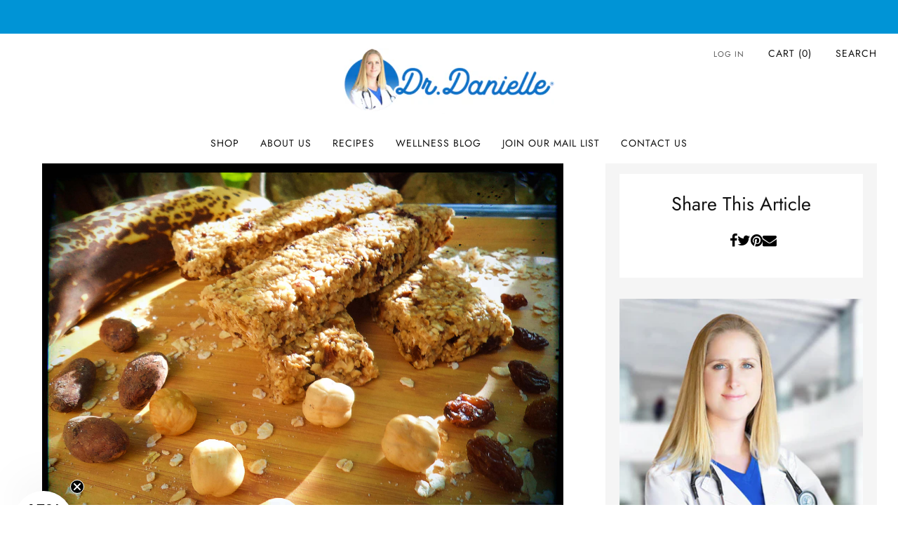

--- FILE ---
content_type: text/javascript
request_url: https://cdn.opinew.com/shop-widgets/static/js/index.8ffabcca.js
body_size: 16441
content:
(()=>{"use strict";var t={34:(t,e,r)=>{var n=r(4901);t.exports=function(t){return"object"==typeof t?null!==t:n(t)}},81:(t,e,r)=>{var n=r(9565),o=r(9306),i=r(8551),a=r(6823),s=r(851),c=TypeError;t.exports=function(t,e){var r=arguments.length<2?s(t):e;if(o(r))return i(n(r,t));throw new c(a(t)+" is not iterable")}},283:(t,e,r)=>{var n=r(9504),o=r(9039),i=r(4901),a=r(9297),s=r(3724),c=r(350).CONFIGURABLE,u=r(3706),p=r(1181),f=p.enforce,l=p.get,d=String,h=Object.defineProperty,v=n("".slice),y=n("".replace),w=n([].join),m=s&&!o(function(){return 8!==h(function(){},"length",{value:8}).length}),g=String(String).split("String"),b=t.exports=function(t,e,r){"Symbol("===v(d(e),0,7)&&(e="["+y(d(e),/^Symbol\(([^)]*)\).*$/,"$1")+"]"),r&&r.getter&&(e="get "+e),r&&r.setter&&(e="set "+e),(!a(t,"name")||c&&t.name!==e)&&(s?h(t,"name",{value:e,configurable:!0}):t.name=e),m&&r&&a(r,"arity")&&t.length!==r.arity&&h(t,"length",{value:r.arity});try{r&&a(r,"constructor")&&r.constructor?s&&h(t,"prototype",{writable:!1}):t.prototype&&(t.prototype=void 0)}catch(o){}var n=f(t);return a(n,"source")||(n.source=w(g,"string"==typeof e?e:"")),t};Function.prototype.toString=b(function(){return i(this)&&l(this).source||u(this)},"toString")},292:(t,e,r)=>{r.r(e),r.d(e,{AVAILABLE_THEMES:()=>p,COLLECTION_SELECTOR:()=>s,DYNAMIC_NODES:()=>c,PRODUCT_ID_SELECTOR:()=>i,STARS_SELECTOR:()=>a,WIDGET_NODES:()=>u,default:()=>o});const n={SERVER_URL:window.OPW_API_ENDPOINT||"https://api.opinew.com",MAX_DISPLAYED_BODY_LENGTH:300,STARS_RANGE:[1,2,3,4,5],EMPTY_STAR:"empty",HALF_STAR:"half",FULL_STAR:"full",WIDGET_THEME_STYLE_CARD:"card",WIDGET_THEME_STYLE_FLAT:"flat",WIDGET_TOP_SECTION_STYLE_DEFAULT:"default",WIDGET_TOP_SECTION_STYLE_CONDENSED:"condensed",WIDGET_TOP_SECTION_STYLE_CLEAN:"clean",WIDGET_TOP_SECTION_STYLE_MINIMAL:"minimal",WIDGET_TOP_SECTION_STYLE_MODERN:"modern",WIDGET_TOP_SECTION_STYLE_CARUSEL:"carousel",WIDGET_TOP_SECTION_STYLE_MSI:"msi",REQUEST_TYPES:{admin:"admin",create:"create",unverified:"unverified",unverifiedCreate:"unverifiedCreate",test:"test",requestLink:"link"}},o=n,i="[data-product-id]",a="opw-dynamic-stars",s="opw-dynamic-stars-collection",c=[[".opinew-product-plugin-dynamic","prod"],[".opinew-review-request-dynamic","request"],[".opinew-badge-plugin-dynamic","badge"],[".opinew-carousel-plugin-dynamic","carousel"],[".opinew-all-reviews-plugin-dynamic","all"]],u=[["opinew_product_plugin_app","prod"],["opinew_review_request_app","request"],["opinew_badge_plugin_app","badge"],["opinew_carousel_plugin_app","carousel"],["opinew_all_reviews_plugin_app","all"],["opinew_product_floating_widget","floating"]],p=[n.WIDGET_TOP_SECTION_STYLE_DEFAULT,n.WIDGET_TOP_SECTION_STYLE_MINIMAL,n.WIDGET_TOP_SECTION_STYLE_MODERN,n.WIDGET_TOP_SECTION_STYLE_CARUSEL,n.WIDGET_TOP_SECTION_STYLE_MSI]},350:(t,e,r)=>{var n=r(3724),o=r(9297),i=Function.prototype,a=n&&Object.getOwnPropertyDescriptor,s=o(i,"name"),c=s&&"something"===function(){}.name,u=s&&(!n||n&&a(i,"name").configurable);t.exports={EXISTS:s,PROPER:c,CONFIGURABLE:u}},397:(t,e,r)=>{var n=r(7751);t.exports=n("document","documentElement")},421:t=>{t.exports={}},507:(t,e,r)=>{var n=r(9565);t.exports=function(t,e,r){var o,i,a=r?t:t.iterator,s=t.next;while(!(o=n(s,a)).done)if(i=e(o.value),void 0!==i)return i}},531:(t,e,r)=>{var n=r(6518),o=r(9565),i=r(9306),a=r(8551),s=r(1767),c=r(8646),u=r(9462),p=r(9539),f=r(6395),l=r(684),d=r(4549),h=!f&&!l("flatMap",function(){}),v=!f&&!h&&d("flatMap",TypeError),y=f||h||v,w=u(function(){var t,e,r=this.iterator,n=this.mapper;while(1){if(e=this.inner)try{if(t=a(o(e.next,e.iterator)),!t.done)return t.value;this.inner=null}catch(i){p(r,"throw",i)}if(t=a(o(this.next,r)),this.done=!!t.done)return;try{this.inner=c(n(t.value,this.counter++),!1)}catch(i){p(r,"throw",i)}}});n({target:"Iterator",proto:!0,real:!0,forced:y},{flatMap:function(t){a(this);try{i(t)}catch(e){p(this,"throw",e)}return v?o(v,this,t):new w(s(this),{mapper:t,inner:null})}})},616:(t,e,r)=>{var n=r(9039);t.exports=!n(function(){var t=function(){}.bind();return"function"!=typeof t||t.hasOwnProperty("prototype")})},626:(t,e,r)=>{r.d(e,{Jt:()=>l,rG:()=>u,oM:()=>h,bE:()=>d,bV:()=>f});r(8111),r(531),r(8237);var n=r(1114),o=r(2254);class i{constructor(){(0,n.A)(this,"requestPromises",{}),(0,n.A)(this,"dataPromises",{})}async getCachedResponse(t){return t in this.requestPromises||(this.requestPromises[t]=fetch(t)),!this.dataPromises[t]&&this.requestPromises[t]&&(this.dataPromises[t]=this.requestPromises[t].then(t=>{if(!t.ok)throw new Error(`Invalid server resp: ${t.statusText} (${t.status})`);return t.json()})),this.dataPromises[t]}async get(t){return this.getCachedResponse(t).then(t=>(0,o.Cv)(t,o.sF)).catch(t=>{console.error(t)})}}const a=i,s=new a;function c(t=""){const e=window.OPW_API_ENDPOINT||"https://api.opinew.com";return"http"===t.slice(0,4)?t:e+t}function u(t){const e=document.querySelector(`link[rel="preload"][href*="opinew"][href$="${t}"]`);if(e)return e.href;const r=document.currentScript||document.querySelector('script[src*=opinew][src*="/js/index."]');return r?r.src.replace(/js\/index.(\w{8}\.)?js/,t):void 0}async function p(t){const e=(0,o.Cv)(await t.json(),o.sF);if(!t.ok){const r=e?.data?.errors?.Schema,n=r||Object.entries(e?.data?.errors||{}).flatMap(([t,e])=>`${t}: ${e}`);throw new Error(`Invalid server resp: ${t.statusText} (${t.status})`,{details:n,cause:n})}return e}function f(t){return s.getCachedResponse(c(t))}async function l(t,e){let r="";return e&&(r=Object.entries(e).reduce((t,[e,r])=>t+`${(0,o.C8)(e)}=${r}&`,"?")),await s.get(c(t+r))}async function d(t,e,r){const n=e instanceof FormData,i=n?{}:{"Content-Type":"application/json"},a=await fetch(c(t),{headers:{...i,...r},method:"POST",body:n?e:JSON.stringify((0,o.Cv)(e,o.C8))});return p(a)}async function h(t,e){let r="";e&&(r=Object.entries(e).reduce((t,[e,r])=>t+`${(0,o.C8)(e)}=${r}&`,"?"));const n=await fetch(c(t+r));return p(n)}},679:(t,e,r)=>{var n=r(1625),o=TypeError;t.exports=function(t,e){if(n(e,t))return t;throw new o("Incorrect invocation")}},684:t=>{t.exports=function(t,e){var r="function"==typeof Iterator&&Iterator.prototype[t];if(r)try{r.call({next:null},e).next()}catch(n){return!0}}},741:t=>{var e=Math.ceil,r=Math.floor;t.exports=Math.trunc||function(t){var n=+t;return(n>0?r:e)(n)}},757:(t,e,r)=>{var n=r(7751),o=r(4901),i=r(1625),a=r(7040),s=Object;t.exports=a?function(t){return"symbol"==typeof t}:function(t){var e=n("Symbol");return o(e)&&i(e.prototype,s(t))}},851:(t,e,r)=>{var n=r(6955),o=r(5966),i=r(4117),a=r(6269),s=r(8227),c=s("iterator");t.exports=function(t){if(!i(t))return o(t,c)||o(t,"@@iterator")||a[n(t)]}},1072:(t,e,r)=>{var n=r(1828),o=r(8727);t.exports=Object.keys||function(t){return n(t,o)}},1114:(t,e,r)=>{function n(t){return n="function"==typeof Symbol&&"symbol"==typeof Symbol.iterator?function(t){return typeof t}:function(t){return t&&"function"==typeof Symbol&&t.constructor===Symbol&&t!==Symbol.prototype?"symbol":typeof t},n(t)}function o(t,e){if("object"!=n(t)||!t)return t;var r=t[Symbol.toPrimitive];if(void 0!==r){var o=r.call(t,e||"default");if("object"!=n(o))return o;throw new TypeError("@@toPrimitive must return a primitive value.")}return("string"===e?String:Number)(t)}function i(t){var e=o(t,"string");return"symbol"==n(e)?e:e+""}function a(t,e,r){return(e=i(e))in t?Object.defineProperty(t,e,{value:r,enumerable:!0,configurable:!0,writable:!0}):t[e]=r,t}r.d(e,{A:()=>a})},1148:(t,e,r)=>{var n=r(6518),o=r(9565),i=r(2652),a=r(9306),s=r(8551),c=r(1767),u=r(9539),p=r(4549),f=p("every",TypeError);n({target:"Iterator",proto:!0,real:!0,forced:f},{every:function(t){s(this);try{a(t)}catch(n){u(this,"throw",n)}if(f)return o(f,this,t);var e=c(this),r=0;return!i(e,function(e,n){if(!t(e,r++))return n()},{IS_RECORD:!0,INTERRUPTED:!0}).stopped}})},1181:(t,e,r)=>{var n,o,i,a=r(8622),s=r(4576),c=r(34),u=r(6699),p=r(9297),f=r(7629),l=r(6119),d=r(421),h="Object already initialized",v=s.TypeError,y=s.WeakMap,w=function(t){return i(t)?o(t):n(t,{})},m=function(t){return function(e){var r;if(!c(e)||(r=o(e)).type!==t)throw new v("Incompatible receiver, "+t+" required");return r}};if(a||f.state){var g=f.state||(f.state=new y);g.get=g.get,g.has=g.has,g.set=g.set,n=function(t,e){if(g.has(t))throw new v(h);return e.facade=t,g.set(t,e),e},o=function(t){return g.get(t)||{}},i=function(t){return g.has(t)}}else{var b=l("state");d[b]=!0,n=function(t,e){if(p(t,b))throw new v(h);return e.facade=t,u(t,b,e),e},o=function(t){return p(t,b)?t[b]:{}},i=function(t){return p(t,b)}}t.exports={set:n,get:o,has:i,enforce:w,getterFor:m}},1291:(t,e,r)=>{var n=r(741);t.exports=function(t){var e=+t;return e!==e||0===e?0:n(e)}},1385:(t,e,r)=>{var n=r(9539);t.exports=function(t,e,r){for(var o=t.length-1;o>=0;o--)if(void 0!==t[o])try{r=n(t[o].iterator,e,r)}catch(i){e="throw",r=i}if("throw"===e)throw r;return r}},1552:(t,e,r)=>{r.r(e),r.d(e,{getAllProductData:()=>c,getBadgeData:()=>u,getConfigData:()=>p,getExampleWidgets:()=>a,getLangData:()=>l,getProduct:()=>s,getRates:()=>i,translateReview:()=>f});var n=r(2254),o=r(626);function i(t=[],e=[]){let r="";return t.length&&(r+=`product_stars_ids=${t}&`),e.length&&(r+=`collection_stars_ids=${e}`),(0,o.Jt)(`/plugins/fetch-stars?${r}`)}function a(){return(0,o.Jt)("/get-example-widgets")}function s(t={}){return(0,o.Jt)("/plugins/product_api?"+(0,n.UA)(t))}function c(t={}){return(0,o.Jt)("/plugins/shop_api?"+(0,n.UA)(t))}function u(t={}){return(0,o.Jt)("/plugins/badge_api?"+(0,n.UA)(t))}function p(t={}){return(0,o.Jt)("/plugins/shop_config?"+(0,n.UA)(t))}function f(t,e){return(0,o.Jt)(`/plugins/translate?review_id=${t}&target_language=${e}`)}function l(){return(0,o.bV)((0,o.rG)("i18n/lang.json")).then(t=>JSON.parse(t))}},1625:(t,e,r)=>{var n=r(9504);t.exports=n({}.isPrototypeOf)},1698:(t,e,r)=>{var n=r(6518),o=r(4204),i=r(9835),a=r(4916),s=!a("union")||!i("union");n({target:"Set",proto:!0,real:!0,forced:s},{union:o})},1701:(t,e,r)=>{var n=r(6518),o=r(9565),i=r(9306),a=r(8551),s=r(1767),c=r(9462),u=r(6319),p=r(9539),f=r(684),l=r(4549),d=r(6395),h=!d&&!f("map",function(){}),v=!d&&!h&&l("map",TypeError),y=d||h||v,w=c(function(){var t=this.iterator,e=a(o(this.next,t)),r=this.done=!!e.done;if(!r)return u(t,this.mapper,[e.value,this.counter++],!0)});n({target:"Iterator",proto:!0,real:!0,forced:y},{map:function(t){a(this);try{i(t)}catch(e){p(this,"throw",e)}return v?o(v,this,t):new w(s(this),{mapper:t})}})},1767:t=>{t.exports=function(t){return{iterator:t,next:t.next,done:!1}}},1776:(t,e,r)=>{r.d(e,{Cj:()=>s,Y2:()=>a,_E:()=>i});var n=r(1114);class o{constructor(t,e=50){(0,n.A)(this,"timeout",null),this.time=e,this.target=t}run(t){clearTimeout(this.timeout),this.timeout=setTimeout(()=>this.target(t),this.time)}}class i{constructor(t,e){this.func=t,this.wait=e,this.timeoutId=null,this.firstCall=!0}run(...t){if(this.firstCall)return this.func.apply(this,t),void(this.firstCall=!1);clearTimeout(this.timeoutId),this.timeoutId=setTimeout(()=>{this.func.apply(this,t),this.firstCall=!0},this.wait)}}const a=new o(t=>{t.$el.dispatchEvent(new CustomEvent("OpinewWidgetLoaded",{bubbles:!0}))},10);function s(){try{const t=document.querySelector("[data-opwconfig]"),e=JSON.parse(t.dataset.opwconfig);return e&&e.shop.id}catch{}return null}},1828:(t,e,r)=>{var n=r(9504),o=r(9297),i=r(5397),a=r(9617).indexOf,s=r(421),c=n([].push);t.exports=function(t,e){var r,n=i(t),u=0,p=[];for(r in n)!o(s,r)&&o(n,r)&&c(p,r);while(e.length>u)o(n,r=e[u++])&&(~a(p,r)||c(p,r));return p}},2106:(t,e,r)=>{var n=r(283),o=r(4913);t.exports=function(t,e,r){return r.get&&n(r.get,e,{getter:!0}),r.set&&n(r.set,e,{setter:!0}),o.f(t,e,r)}},2140:(t,e,r)=>{var n=r(8227),o=n("toStringTag"),i={};i[o]="z",t.exports="[object z]"===String(i)},2195:(t,e,r)=>{var n=r(9504),o=n({}.toString),i=n("".slice);t.exports=function(t){return i(o(t),8,-1)}},2211:(t,e,r)=>{var n=r(9039);t.exports=!n(function(){function t(){}return t.prototype.constructor=null,Object.getPrototypeOf(new t)!==t.prototype})},2254:(t,e,r)=>{r.d(e,{BQ:()=>p,C8:()=>i,Cv:()=>c,Eg:()=>u,UA:()=>f,dg:()=>n,sF:()=>o});r(4114),r(8111),r(1148),r(2489),r(7588),r(1701),r(8237);function n(t){return Object.fromEntries(Object.entries(t).filter(([t,e])=>![null,void 0].includes(e)).map(([t,e])=>[t,e+"!important"]))}function o(t){return t.replace(/_[a-z0-9]/g,t=>t[1].toUpperCase())}function i(t){return t.replace(/([A-Z]+|[0-9]+)/g,"_$1").toLowerCase()}function a(t,e){return t&&Object.fromEntries(Object.entries(t).map(([t,r])=>[e(t),r]))}const s=t=>"[object Object]"===Object.prototype.toString.apply(t);function c(t,e){return t&&Object.fromEntries(Object.entries(t).map(([t,r])=>{const n=[e(t)];return Array.isArray(r)&&r.every(s)?n.push(r.map(t=>c(t,e))):s(r)?n.push(c(r,e)):n.push(r),n}))}function u(t,e){Object.entries(t).forEach(([t,r])=>{Array.isArray(r)?(e[o(t)]=e[o(t)]||[],r.every(t=>"object"===typeof t)?e[o(t)]=r.map(t=>c(t,o)):e[o(t)]=r):s(r)?(s(e[o(t)])||(e[o(t)]={}),u(r,e[o(t)])):void 0!==r&&(e[o(t)]=r)})}function p(t){return Object.fromEntries(Object.entries(t).reduce((t,[e,r])=>("string"==typeof r?t.push([e,r]):s(r)&&Object.entries(r).forEach(([r,n])=>t.push([`${e}.${r}`,n])),t),[]))}function f(t){return Object.entries(a(t,i)).filter(([t,e])=>!!e).map(([t,e])=>`${t}=${e}`).join("&")}},2360:(t,e,r)=>{var n,o=r(8551),i=r(6801),a=r(8727),s=r(421),c=r(397),u=r(4055),p=r(6119),f=">",l="<",d="prototype",h="script",v=p("IE_PROTO"),y=function(){},w=function(t){return l+h+f+t+l+"/"+h+f},m=function(t){t.write(w("")),t.close();var e=t.parentWindow.Object;return t=null,e},g=function(){var t,e=u("iframe"),r="java"+h+":";return e.style.display="none",c.appendChild(e),e.src=String(r),t=e.contentWindow.document,t.open(),t.write(w("document.F=Object")),t.close(),t.F},b=function(){try{n=new ActiveXObject("htmlfile")}catch(e){}b="undefined"!=typeof document?document.domain&&n?m(n):g():m(n);var t=a.length;while(t--)delete b[d][a[t]];return b()};s[v]=!0,t.exports=Object.create||function(t,e){var r;return null!==t?(y[d]=o(t),r=new y,y[d]=null,r[v]=t):r=b(),void 0===e?r:i.f(r,e)}},2475:(t,e,r)=>{var n=r(6518),o=r(8527),i=r(4916),a=!i("isSupersetOf",function(t){return!t});n({target:"Set",proto:!0,real:!0,forced:a},{isSupersetOf:o})},2489:(t,e,r)=>{var n=r(6518),o=r(9565),i=r(9306),a=r(8551),s=r(1767),c=r(9462),u=r(6319),p=r(6395),f=r(9539),l=r(684),d=r(4549),h=!p&&!l("filter",function(){}),v=!p&&!h&&d("filter",TypeError),y=p||h||v,w=c(function(){var t,e,r,n=this.iterator,i=this.predicate,s=this.next;while(1){if(t=a(o(s,n)),e=this.done=!!t.done,e)return;if(r=t.value,u(n,i,[r,this.counter++],!0))return r}});n({target:"Iterator",proto:!0,real:!0,forced:y},{filter:function(t){a(this);try{i(t)}catch(e){f(this,"throw",e)}return v?o(v,this,t):new w(s(this),{predicate:t})}})},2529:t=>{t.exports=function(t,e){return{value:t,done:e}}},2652:(t,e,r)=>{var n=r(6080),o=r(9565),i=r(8551),a=r(6823),s=r(4209),c=r(6198),u=r(1625),p=r(81),f=r(851),l=r(9539),d=TypeError,h=function(t,e){this.stopped=t,this.result=e},v=h.prototype;t.exports=function(t,e,r){var y,w,m,g,b,E,S,O=r&&r.that,x=!(!r||!r.AS_ENTRIES),T=!(!r||!r.IS_RECORD),_=!(!r||!r.IS_ITERATOR),I=!(!r||!r.INTERRUPTED),C=n(e,O),j=function(t){return y&&l(y,"normal"),new h(!0,t)},A=function(t){return x?(i(t),I?C(t[0],t[1],j):C(t[0],t[1])):I?C(t,j):C(t)};if(T)y=t.iterator;else if(_)y=t;else{if(w=f(t),!w)throw new d(a(t)+" is not iterable");if(s(w)){for(m=0,g=c(t);g>m;m++)if(b=A(t[m]),b&&u(v,b))return b;return new h(!1)}y=p(t,w)}E=T?t.next:y.next;while(!(S=o(E,y)).done){try{b=A(S.value)}catch(P){l(y,"throw",P)}if("object"==typeof b&&b&&u(v,b))return b}return new h(!1)}},2777:(t,e,r)=>{var n=r(9565),o=r(34),i=r(757),a=r(5966),s=r(4270),c=r(8227),u=TypeError,p=c("toPrimitive");t.exports=function(t,e){if(!o(t)||i(t))return t;var r,c=a(t,p);if(c){if(void 0===e&&(e="default"),r=n(c,t,e),!o(r)||i(r))return r;throw new u("Can't convert object to primitive value")}return void 0===e&&(e="number"),s(t,e)}},2787:(t,e,r)=>{var n=r(9297),o=r(4901),i=r(8981),a=r(6119),s=r(2211),c=a("IE_PROTO"),u=Object,p=u.prototype;t.exports=s?u.getPrototypeOf:function(t){var e=i(t);if(n(e,c))return e[c];var r=e.constructor;return o(r)&&e instanceof r?r.prototype:e instanceof u?p:null}},2796:(t,e,r)=>{var n=r(9039),o=r(4901),i=/#|\.prototype\./,a=function(t,e){var r=c[s(t)];return r===p||r!==u&&(o(e)?n(e):!!e)},s=a.normalize=function(t){return String(t).replace(i,".").toLowerCase()},c=a.data={},u=a.NATIVE="N",p=a.POLYFILL="P";t.exports=a},2839:(t,e,r)=>{var n=r(4576),o=n.navigator,i=o&&o.userAgent;t.exports=i?String(i):""},3392:(t,e,r)=>{var n=r(9504),o=0,i=Math.random(),a=n(1.1.toString);t.exports=function(t){return"Symbol("+(void 0===t?"":t)+")_"+a(++o+i,36)}},3440:(t,e,r)=>{var n=r(7080),o=r(4402),i=r(9286),a=r(5170),s=r(3789),c=r(8469),u=r(507),p=o.has,f=o.remove;t.exports=function(t){var e=n(this),r=s(t),o=i(e);return a(e)<=r.size?c(e,function(t){r.includes(t)&&f(o,t)}):u(r.getIterator(),function(t){p(o,t)&&f(o,t)}),o}},3579:(t,e,r)=>{var n=r(6518),o=r(9565),i=r(2652),a=r(9306),s=r(8551),c=r(1767),u=r(9539),p=r(4549),f=p("some",TypeError);n({target:"Iterator",proto:!0,real:!0,forced:f},{some:function(t){s(this);try{a(t)}catch(n){u(this,"throw",n)}if(f)return o(f,this,t);var e=c(this),r=0;return i(e,function(e,n){if(t(e,r++))return n()},{IS_RECORD:!0,INTERRUPTED:!0}).stopped}})},3650:(t,e,r)=>{var n=r(7080),o=r(4402),i=r(9286),a=r(3789),s=r(507),c=o.add,u=o.has,p=o.remove;t.exports=function(t){var e=n(this),r=a(t).getIterator(),o=i(e);return s(r,function(t){u(e,t)?p(o,t):c(o,t)}),o}},3706:(t,e,r)=>{var n=r(9504),o=r(4901),i=r(7629),a=n(Function.toString);o(i.inspectSource)||(i.inspectSource=function(t){return a(t)}),t.exports=i.inspectSource},3717:(t,e)=>{e.f=Object.getOwnPropertySymbols},3724:(t,e,r)=>{var n=r(9039);t.exports=!n(function(){return 7!==Object.defineProperty({},1,{get:function(){return 7}})[1]})},3789:(t,e,r)=>{var n=r(9306),o=r(8551),i=r(9565),a=r(1291),s=r(1767),c="Invalid size",u=RangeError,p=TypeError,f=Math.max,l=function(t,e){this.set=t,this.size=f(e,0),this.has=n(t.has),this.keys=n(t.keys)};l.prototype={getIterator:function(){return s(o(i(this.keys,this.set)))},includes:function(t){return i(this.has,this.set,t)}},t.exports=function(t){o(t);var e=+t.size;if(e!==e)throw new p(c);var r=a(e);if(r<0)throw new u(c);return new l(t,r)}},3838:(t,e,r)=>{var n=r(7080),o=r(5170),i=r(8469),a=r(3789);t.exports=function(t){var e=n(this),r=a(t);return!(o(e)>r.size)&&!1!==i(e,function(t){if(!r.includes(t))return!1},!0)}},3853:(t,e,r)=>{var n=r(6518),o=r(4449),i=r(4916),a=!i("isDisjointFrom",function(t){return!t});n({target:"Set",proto:!0,real:!0,forced:a},{isDisjointFrom:o})},4055:(t,e,r)=>{var n=r(4576),o=r(34),i=n.document,a=o(i)&&o(i.createElement);t.exports=function(t){return a?i.createElement(t):{}}},4114:(t,e,r)=>{var n=r(6518),o=r(8981),i=r(6198),a=r(4527),s=r(6837),c=r(9039),u=c(function(){return 4294967297!==[].push.call({length:4294967296},1)}),p=function(){try{Object.defineProperty([],"length",{writable:!1}).push()}catch(t){return t instanceof TypeError}},f=u||!p();n({target:"Array",proto:!0,arity:1,forced:f},{push:function(t){var e=o(this),r=i(e),n=arguments.length;s(r+n);for(var c=0;c<n;c++)e[r]=arguments[c],r++;return a(e,r),r}})},4117:t=>{t.exports=function(t){return null===t||void 0===t}},4204:(t,e,r)=>{var n=r(7080),o=r(4402).add,i=r(9286),a=r(3789),s=r(507);t.exports=function(t){var e=n(this),r=a(t).getIterator(),c=i(e);return s(r,function(t){o(c,t)}),c}},4209:(t,e,r)=>{var n=r(8227),o=r(6269),i=n("iterator"),a=Array.prototype;t.exports=function(t){return void 0!==t&&(o.Array===t||a[i]===t)}},4270:(t,e,r)=>{var n=r(9565),o=r(4901),i=r(34),a=TypeError;t.exports=function(t,e){var r,s;if("string"===e&&o(r=t.toString)&&!i(s=n(r,t)))return s;if(o(r=t.valueOf)&&!i(s=n(r,t)))return s;if("string"!==e&&o(r=t.toString)&&!i(s=n(r,t)))return s;throw new a("Can't convert object to primitive value")}},4376:(t,e,r)=>{var n=r(2195);t.exports=Array.isArray||function(t){return"Array"===n(t)}},4402:(t,e,r)=>{var n=r(9504),o=Set.prototype;t.exports={Set,add:n(o.add),has:n(o.has),remove:n(o["delete"]),proto:o}},4449:(t,e,r)=>{var n=r(7080),o=r(4402).has,i=r(5170),a=r(3789),s=r(8469),c=r(507),u=r(9539);t.exports=function(t){var e=n(this),r=a(t);if(i(e)<=r.size)return!1!==s(e,function(t){if(r.includes(t))return!1},!0);var p=r.getIterator();return!1!==c(p,function(t){if(o(e,t))return u(p,"normal",!1)})}},4495:(t,e,r)=>{var n=r(9519),o=r(9039),i=r(4576),a=i.String;t.exports=!!Object.getOwnPropertySymbols&&!o(function(){var t=Symbol("symbol detection");return!a(t)||!(Object(t)instanceof Symbol)||!Symbol.sham&&n&&n<41})},4527:(t,e,r)=>{var n=r(3724),o=r(4376),i=TypeError,a=Object.getOwnPropertyDescriptor,s=n&&!function(){if(void 0!==this)return!0;try{Object.defineProperty([],"length",{writable:!1}).length=1}catch(t){return t instanceof TypeError}}();t.exports=s?function(t,e){if(o(t)&&!a(t,"length").writable)throw new i("Cannot set read only .length");return t.length=e}:function(t,e){return t.length=e}},4549:(t,e,r)=>{var n=r(4576);t.exports=function(t,e){var r=n.Iterator,o=r&&r.prototype,i=o&&o[t],a=!1;if(i)try{i.call({next:function(){return{done:!0}},return:function(){a=!0}},-1)}catch(s){s instanceof e||(a=!1)}if(!a)return i}},4576:function(t,e,r){var n=function(t){return t&&t.Math===Math&&t};t.exports=n("object"==typeof globalThis&&globalThis)||n("object"==typeof window&&window)||n("object"==typeof self&&self)||n("object"==typeof r.g&&r.g)||n("object"==typeof this&&this)||function(){return this}()||Function("return this")()},4659:(t,e,r)=>{var n=r(3724),o=r(4913),i=r(6980);t.exports=function(t,e,r){n?o.f(t,e,i(0,r)):t[e]=r}},4901:t=>{var e="object"==typeof document&&document.all;t.exports="undefined"==typeof e&&void 0!==e?function(t){return"function"==typeof t||t===e}:function(t){return"function"==typeof t}},4913:(t,e,r)=>{var n=r(3724),o=r(5917),i=r(8686),a=r(8551),s=r(6969),c=TypeError,u=Object.defineProperty,p=Object.getOwnPropertyDescriptor,f="enumerable",l="configurable",d="writable";e.f=n?i?function(t,e,r){if(a(t),e=s(e),a(r),"function"===typeof t&&"prototype"===e&&"value"in r&&d in r&&!r[d]){var n=p(t,e);n&&n[d]&&(t[e]=r.value,r={configurable:l in r?r[l]:n[l],enumerable:f in r?r[f]:n[f],writable:!1})}return u(t,e,r)}:u:function(t,e,r){if(a(t),e=s(e),a(r),o)try{return u(t,e,r)}catch(n){}if("get"in r||"set"in r)throw new c("Accessors not supported");return"value"in r&&(t[e]=r.value),t}},4916:(t,e,r)=>{var n=r(7751),o=function(t){return{size:t,has:function(){return!1},keys:function(){return{next:function(){return{done:!0}}}}}},i=function(t){return{size:t,has:function(){return!0},keys:function(){throw new Error("e")}}};t.exports=function(t,e){var r=n("Set");try{(new r)[t](o(0));try{return(new r)[t](o(-1)),!1}catch(s){if(!e)return!0;try{return(new r)[t](i(-1/0)),!1}catch(c){var a=new r;return a.add(1),a.add(2),e(a[t](i(1/0)))}}}catch(c){return!1}}},5024:(t,e,r)=>{var n=r(6518),o=r(3650),i=r(9835),a=r(4916),s=!a("symmetricDifference")||!i("symmetricDifference");n({target:"Set",proto:!0,real:!0,forced:s},{symmetricDifference:o})},5031:(t,e,r)=>{var n=r(7751),o=r(9504),i=r(8480),a=r(3717),s=r(8551),c=o([].concat);t.exports=n("Reflect","ownKeys")||function(t){var e=i.f(s(t)),r=a.f;return r?c(e,r(t)):e}},5170:(t,e,r)=>{var n=r(6706),o=r(4402);t.exports=n(o.proto,"size","get")||function(t){return t.size}},5397:(t,e,r)=>{var n=r(7055),o=r(7750);t.exports=function(t){return n(o(t))}},5610:(t,e,r)=>{var n=r(1291),o=Math.max,i=Math.min;t.exports=function(t,e){var r=n(t);return r<0?o(r+e,0):i(r,e)}},5745:(t,e,r)=>{var n=r(7629);t.exports=function(t,e){return n[t]||(n[t]=e||{})}},5876:(t,e,r)=>{var n=r(6518),o=r(3838),i=r(4916),a=!i("isSubsetOf",function(t){return t});n({target:"Set",proto:!0,real:!0,forced:a},{isSubsetOf:o})},5917:(t,e,r)=>{var n=r(3724),o=r(9039),i=r(4055);t.exports=!n&&!o(function(){return 7!==Object.defineProperty(i("div"),"a",{get:function(){return 7}}).a})},5966:(t,e,r)=>{var n=r(9306),o=r(4117);t.exports=function(t,e){var r=t[e];return o(r)?void 0:n(r)}},6080:(t,e,r)=>{var n=r(7476),o=r(9306),i=r(616),a=n(n.bind);t.exports=function(t,e){return o(t),void 0===e?t:i?a(t,e):function(){return t.apply(e,arguments)}}},6119:(t,e,r)=>{var n=r(5745),o=r(3392),i=n("keys");t.exports=function(t){return i[t]||(i[t]=o(t))}},6198:(t,e,r)=>{var n=r(8014);t.exports=function(t){return n(t.length)}},6269:t=>{t.exports={}},6279:(t,e,r)=>{var n=r(6840);t.exports=function(t,e,r){for(var o in e)n(t,o,e[o],r);return t}},6319:(t,e,r)=>{var n=r(8551),o=r(9539);t.exports=function(t,e,r,i){try{return i?e(n(r)[0],r[1]):e(r)}catch(a){o(t,"throw",a)}}},6395:t=>{t.exports=!1},6518:(t,e,r)=>{var n=r(4576),o=r(7347).f,i=r(6699),a=r(6840),s=r(9433),c=r(7740),u=r(2796);t.exports=function(t,e){var r,p,f,l,d,h,v=t.target,y=t.global,w=t.stat;if(p=y?n:w?n[v]||s(v,{}):n[v]&&n[v].prototype,p)for(f in e){if(d=e[f],t.dontCallGetSet?(h=o(p,f),l=h&&h.value):l=p[f],r=u(y?f:v+(w?".":"#")+f,t.forced),!r&&void 0!==l){if(typeof d==typeof l)continue;c(d,l)}(t.sham||l&&l.sham)&&i(d,"sham",!0),a(p,f,d,t)}}},6699:(t,e,r)=>{var n=r(3724),o=r(4913),i=r(6980);t.exports=n?function(t,e,r){return o.f(t,e,i(1,r))}:function(t,e,r){return t[e]=r,t}},6706:(t,e,r)=>{var n=r(9504),o=r(9306);t.exports=function(t,e,r){try{return n(o(Object.getOwnPropertyDescriptor(t,e)[r]))}catch(i){}}},6801:(t,e,r)=>{var n=r(3724),o=r(8686),i=r(4913),a=r(8551),s=r(5397),c=r(1072);e.f=n&&!o?Object.defineProperties:function(t,e){a(t);var r,n=s(e),o=c(e),u=o.length,p=0;while(u>p)i.f(t,r=o[p++],n[r]);return t}},6823:t=>{var e=String;t.exports=function(t){try{return e(t)}catch(r){return"Object"}}},6837:t=>{var e=TypeError,r=9007199254740991;t.exports=function(t){if(t>r)throw e("Maximum allowed index exceeded");return t}},6840:(t,e,r)=>{var n=r(4901),o=r(4913),i=r(283),a=r(9433);t.exports=function(t,e,r,s){s||(s={});var c=s.enumerable,u=void 0!==s.name?s.name:e;if(n(r)&&i(r,u,s),s.global)c?t[e]=r:a(e,r);else{try{s.unsafe?t[e]&&(c=!0):delete t[e]}catch(p){}c?t[e]=r:o.f(t,e,{value:r,enumerable:!1,configurable:!s.nonConfigurable,writable:!s.nonWritable})}return t}},6955:(t,e,r)=>{var n=r(2140),o=r(4901),i=r(2195),a=r(8227),s=a("toStringTag"),c=Object,u="Arguments"===i(function(){return arguments}()),p=function(t,e){try{return t[e]}catch(r){}};t.exports=n?i:function(t){var e,r,n;return void 0===t?"Undefined":null===t?"Null":"string"==typeof(r=p(e=c(t),s))?r:u?i(e):"Object"===(n=i(e))&&o(e.callee)?"Arguments":n}},6969:(t,e,r)=>{var n=r(2777),o=r(757);t.exports=function(t){var e=n(t,"string");return o(e)?e:e+""}},6980:t=>{t.exports=function(t,e){return{enumerable:!(1&t),configurable:!(2&t),writable:!(4&t),value:e}}},7040:(t,e,r)=>{var n=r(4495);t.exports=n&&!Symbol.sham&&"symbol"==typeof Symbol.iterator},7055:(t,e,r)=>{var n=r(9504),o=r(9039),i=r(2195),a=Object,s=n("".split);t.exports=o(function(){return!a("z").propertyIsEnumerable(0)})?function(t){return"String"===i(t)?s(t,""):a(t)}:a},7080:(t,e,r)=>{var n=r(4402).has;t.exports=function(t){return n(t),t}},7347:(t,e,r)=>{var n=r(3724),o=r(9565),i=r(8773),a=r(6980),s=r(5397),c=r(6969),u=r(9297),p=r(5917),f=Object.getOwnPropertyDescriptor;e.f=n?f:function(t,e){if(t=s(t),e=c(e),p)try{return f(t,e)}catch(r){}if(u(t,e))return a(!o(i.f,t,e),t[e])}},7476:(t,e,r)=>{var n=r(2195),o=r(9504);t.exports=function(t){if("Function"===n(t))return o(t)}},7588:(t,e,r)=>{var n=r(6518),o=r(9565),i=r(2652),a=r(9306),s=r(8551),c=r(1767),u=r(9539),p=r(4549),f=p("forEach",TypeError);n({target:"Iterator",proto:!0,real:!0,forced:f},{forEach:function(t){s(this);try{a(t)}catch(n){u(this,"throw",n)}if(f)return o(f,this,t);var e=c(this),r=0;i(e,function(e){t(e,r++)},{IS_RECORD:!0})}})},7629:(t,e,r)=>{var n=r(6395),o=r(4576),i=r(9433),a="__core-js_shared__",s=t.exports=o[a]||i(a,{});(s.versions||(s.versions=[])).push({version:"3.45.0",mode:n?"pure":"global",copyright:"© 2014-2025 Denis Pushkarev (zloirock.ru)",license:"https://github.com/zloirock/core-js/blob/v3.45.0/LICENSE",source:"https://github.com/zloirock/core-js"})},7642:(t,e,r)=>{var n=r(6518),o=r(3440),i=r(9039),a=r(4916),s=!a("difference",function(t){return 0===t.size}),c=s||i(function(){var t={size:1,has:function(){return!0},keys:function(){var t=0;return{next:function(){var r=t++>1;return e.has(1)&&e.clear(),{done:r,value:2}}}}},e=new Set([1,2,3,4]);return 3!==e.difference(t).size});n({target:"Set",proto:!0,real:!0,forced:c},{difference:o})},7657:(t,e,r)=>{var n,o,i,a=r(9039),s=r(4901),c=r(34),u=r(2360),p=r(2787),f=r(6840),l=r(8227),d=r(6395),h=l("iterator"),v=!1;[].keys&&(i=[].keys(),"next"in i?(o=p(p(i)),o!==Object.prototype&&(n=o)):v=!0);var y=!c(n)||a(function(){var t={};return n[h].call(t)!==t});y?n={}:d&&(n=u(n)),s(n[h])||f(n,h,function(){return this}),t.exports={IteratorPrototype:n,BUGGY_SAFARI_ITERATORS:v}},7740:(t,e,r)=>{var n=r(9297),o=r(5031),i=r(7347),a=r(4913);t.exports=function(t,e,r){for(var s=o(e),c=a.f,u=i.f,p=0;p<s.length;p++){var f=s[p];n(t,f)||r&&n(r,f)||c(t,f,u(e,f))}}},7750:(t,e,r)=>{var n=r(4117),o=TypeError;t.exports=function(t){if(n(t))throw new o("Can't call method on "+t);return t}},7751:(t,e,r)=>{var n=r(4576),o=r(4901),i=function(t){return o(t)?t:void 0};t.exports=function(t,e){return arguments.length<2?i(n[t]):n[t]&&n[t][e]}},8004:(t,e,r)=>{var n=r(6518),o=r(9039),i=r(8750),a=r(4916),s=!a("intersection",function(t){return 2===t.size&&t.has(1)&&t.has(2)})||o(function(){return"3,2"!==String(Array.from(new Set([1,2,3]).intersection(new Set([3,2]))))});n({target:"Set",proto:!0,real:!0,forced:s},{intersection:i})},8014:(t,e,r)=>{var n=r(1291),o=Math.min;t.exports=function(t){var e=n(t);return e>0?o(e,9007199254740991):0}},8111:(t,e,r)=>{var n=r(6518),o=r(4576),i=r(679),a=r(8551),s=r(4901),c=r(2787),u=r(2106),p=r(4659),f=r(9039),l=r(9297),d=r(8227),h=r(7657).IteratorPrototype,v=r(3724),y=r(6395),w="constructor",m="Iterator",g=d("toStringTag"),b=TypeError,E=o[m],S=y||!s(E)||E.prototype!==h||!f(function(){E({})}),O=function(){if(i(this,h),c(this)===h)throw new b("Abstract class Iterator not directly constructable")},x=function(t,e){v?u(h,t,{configurable:!0,get:function(){return e},set:function(e){if(a(this),this===h)throw new b("You can't redefine this property");l(this,t)?this[t]=e:p(this,t,e)}}):h[t]=e};l(h,g)||x(g,m),!S&&l(h,w)&&h[w]!==Object||x(w,O),O.prototype=h,n({global:!0,constructor:!0,forced:S},{Iterator:O})},8227:(t,e,r)=>{var n=r(4576),o=r(5745),i=r(9297),a=r(3392),s=r(4495),c=r(7040),u=n.Symbol,p=o("wks"),f=c?u["for"]||u:u&&u.withoutSetter||a;t.exports=function(t){return i(p,t)||(p[t]=s&&i(u,t)?u[t]:f("Symbol."+t)),p[t]}},8237:(t,e,r)=>{var n=r(6518),o=r(2652),i=r(9306),a=r(8551),s=r(1767),c=r(9539),u=r(4549),p=r(8745),f=r(9039),l=TypeError,d=f(function(){[].keys().reduce(function(){},void 0)}),h=!d&&u("reduce",l);n({target:"Iterator",proto:!0,real:!0,forced:d||h},{reduce:function(t){a(this);try{i(t)}catch(f){c(this,"throw",f)}var e=arguments.length<2,r=e?void 0:arguments[1];if(h)return p(h,this,e?[t]:[t,r]);var n=s(this),u=0;if(o(n,function(n){e?(e=!1,r=n):r=t(r,n,u),u++},{IS_RECORD:!0}),e)throw new l("Reduce of empty iterator with no initial value");return r}})},8469:(t,e,r)=>{var n=r(9504),o=r(507),i=r(4402),a=i.Set,s=i.proto,c=n(s.forEach),u=n(s.keys),p=u(new a).next;t.exports=function(t,e,r){return r?o({iterator:u(t),next:p},e):c(t,e)}},8480:(t,e,r)=>{var n=r(1828),o=r(8727),i=o.concat("length","prototype");e.f=Object.getOwnPropertyNames||function(t){return n(t,i)}},8527:(t,e,r)=>{var n=r(7080),o=r(4402).has,i=r(5170),a=r(3789),s=r(507),c=r(9539);t.exports=function(t){var e=n(this),r=a(t);if(i(e)<r.size)return!1;var u=r.getIterator();return!1!==s(u,function(t){if(!o(e,t))return c(u,"normal",!1)})}},8551:(t,e,r)=>{var n=r(34),o=String,i=TypeError;t.exports=function(t){if(n(t))return t;throw new i(o(t)+" is not an object")}},8622:(t,e,r)=>{var n=r(4576),o=r(4901),i=n.WeakMap;t.exports=o(i)&&/native code/.test(String(i))},8646:(t,e,r)=>{var n=r(9565),o=r(8551),i=r(1767),a=r(851);t.exports=function(t,e){e&&"string"===typeof t||o(t);var r=a(t);return i(o(void 0!==r?n(r,t):t))}},8686:(t,e,r)=>{var n=r(3724),o=r(9039);t.exports=n&&o(function(){return 42!==Object.defineProperty(function(){},"prototype",{value:42,writable:!1}).prototype})},8727:t=>{t.exports=["constructor","hasOwnProperty","isPrototypeOf","propertyIsEnumerable","toLocaleString","toString","valueOf"]},8745:(t,e,r)=>{var n=r(616),o=Function.prototype,i=o.apply,a=o.call;t.exports="object"==typeof Reflect&&Reflect.apply||(n?a.bind(i):function(){return a.apply(i,arguments)})},8750:(t,e,r)=>{var n=r(7080),o=r(4402),i=r(5170),a=r(3789),s=r(8469),c=r(507),u=o.Set,p=o.add,f=o.has;t.exports=function(t){var e=n(this),r=a(t),o=new u;return i(e)>r.size?c(r.getIterator(),function(t){f(e,t)&&p(o,t)}):s(e,function(t){r.includes(t)&&p(o,t)}),o}},8773:(t,e)=>{var r={}.propertyIsEnumerable,n=Object.getOwnPropertyDescriptor,o=n&&!r.call({1:2},1);e.f=o?function(t){var e=n(this,t);return!!e&&e.enumerable}:r},8981:(t,e,r)=>{var n=r(7750),o=Object;t.exports=function(t){return o(n(t))}},9039:t=>{t.exports=function(t){try{return!!t()}catch(e){return!0}}},9286:(t,e,r)=>{var n=r(4402),o=r(8469),i=n.Set,a=n.add;t.exports=function(t){var e=new i;return o(t,function(t){a(e,t)}),e}},9297:(t,e,r)=>{var n=r(9504),o=r(8981),i=n({}.hasOwnProperty);t.exports=Object.hasOwn||function(t,e){return i(o(t),e)}},9306:(t,e,r)=>{var n=r(4901),o=r(6823),i=TypeError;t.exports=function(t){if(n(t))return t;throw new i(o(t)+" is not a function")}},9433:(t,e,r)=>{var n=r(4576),o=Object.defineProperty;t.exports=function(t,e){try{o(n,t,{value:e,configurable:!0,writable:!0})}catch(r){n[t]=e}return e}},9462:(t,e,r)=>{var n=r(9565),o=r(2360),i=r(6699),a=r(6279),s=r(8227),c=r(1181),u=r(5966),p=r(7657).IteratorPrototype,f=r(2529),l=r(9539),d=r(1385),h=s("toStringTag"),v="IteratorHelper",y="WrapForValidIterator",w="normal",m="throw",g=c.set,b=function(t){var e=c.getterFor(t?y:v);return a(o(p),{next:function(){var r=e(this);if(t)return r.nextHandler();if(r.done)return f(void 0,!0);try{var n=r.nextHandler();return r.returnHandlerResult?n:f(n,r.done)}catch(o){throw r.done=!0,o}},return:function(){var r=e(this),o=r.iterator;if(r.done=!0,t){var i=u(o,"return");return i?n(i,o):f(void 0,!0)}if(r.inner)try{l(r.inner.iterator,w)}catch(a){return l(o,m,a)}if(r.openIters)try{d(r.openIters,w)}catch(a){return l(o,m,a)}return o&&l(o,w),f(void 0,!0)}})},E=b(!0),S=b(!1);i(S,h,"Iterator Helper"),t.exports=function(t,e,r){var n=function(n,o){o?(o.iterator=n.iterator,o.next=n.next):o=n,o.type=e?y:v,o.returnHandlerResult=!!r,o.nextHandler=t,o.counter=0,o.done=!1,g(this,o)};return n.prototype=e?E:S,n}},9504:(t,e,r)=>{var n=r(616),o=Function.prototype,i=o.call,a=n&&o.bind.bind(i,i);t.exports=n?a:function(t){return function(){return i.apply(t,arguments)}}},9519:(t,e,r)=>{var n,o,i=r(4576),a=r(2839),s=i.process,c=i.Deno,u=s&&s.versions||c&&c.version,p=u&&u.v8;p&&(n=p.split("."),o=n[0]>0&&n[0]<4?1:+(n[0]+n[1])),!o&&a&&(n=a.match(/Edge\/(\d+)/),(!n||n[1]>=74)&&(n=a.match(/Chrome\/(\d+)/),n&&(o=+n[1]))),t.exports=o},9539:(t,e,r)=>{var n=r(9565),o=r(8551),i=r(5966);t.exports=function(t,e,r){var a,s;o(t);try{if(a=i(t,"return"),!a){if("throw"===e)throw r;return r}a=n(a,t)}catch(c){s=!0,a=c}if("throw"===e)throw r;if(s)throw a;return o(a),r}},9565:(t,e,r)=>{var n=r(616),o=Function.prototype.call;t.exports=n?o.bind(o):function(){return o.apply(o,arguments)}},9617:(t,e,r)=>{var n=r(5397),o=r(5610),i=r(6198),a=function(t){return function(e,r,a){var s=n(e),c=i(s);if(0===c)return!t&&-1;var u,p=o(a,c);if(t&&r!==r){while(c>p)if(u=s[p++],u!==u)return!0}else for(;c>p;p++)if((t||p in s)&&s[p]===r)return t||p||0;return!t&&-1}};t.exports={includes:a(!0),indexOf:a(!1)}},9835:t=>{t.exports=function(t){try{var e=new Set,r={size:0,has:function(){return!0},keys:function(){return Object.defineProperty({},"next",{get:function(){return e.clear(),e.add(4),function(){return{done:!0}}}})}},n=e[t](r);return 1===n.size&&4===n.values().next().value}catch(o){return!1}}}},e={};function r(n){var o=e[n];if(void 0!==o)return o.exports;var i=e[n]={exports:{}};return t[n].call(i.exports,i,i.exports,r),i.exports}r.m=t,(()=>{r.n=t=>{var e=t&&t.__esModule?()=>t["default"]:()=>t;return r.d(e,{a:e}),e}})(),(()=>{var t,e=Object.getPrototypeOf?t=>Object.getPrototypeOf(t):t=>t.__proto__;r.t=function(n,o){if(1&o&&(n=this(n)),8&o)return n;if("object"===typeof n&&n){if(4&o&&n.__esModule)return n;if(16&o&&"function"===typeof n.then)return n}var i=Object.create(null);r.r(i);var a={};t=t||[null,e({}),e([]),e(e)];for(var s=2&o&&n;("object"==typeof s||"function"==typeof s)&&!~t.indexOf(s);s=e(s))Object.getOwnPropertyNames(s).forEach(t=>a[t]=()=>n[t]);return a["default"]=()=>n,r.d(i,a),i}})(),(()=>{r.d=(t,e)=>{for(var n in e)r.o(e,n)&&!r.o(t,n)&&Object.defineProperty(t,n,{enumerable:!0,get:e[n]})}})(),(()=>{r.f={},r.e=t=>Promise.all(Object.keys(r.f).reduce((e,n)=>(r.f[n](t,e),e),[]))})(),(()=>{r.u=t=>"js/"+({7:"opw-modernnew",35:"opw-minimal",65:"opw-containercarousel",112:"opw-carousel",119:"opw-product",132:"opw-carcarouselnew",151:"opw-minimalnew",174:"opw-cardnew",273:"opw-defaultnew",304:"opw-containermasonry",364:"opw-qa",393:"opw-default",481:"opw-request",561:"opw-cardmasonry",563:"opw-checker",579:"opw-modern",655:"opw-container",722:"opw-galerynew",762:"opw-cardcarousel",767:"opw-msi",862:"opw-qanew"}[t]||t)+"."+{7:"ad79b70e",35:"7336db8f",44:"94e4a64a",46:"43a46aba",53:"7f01c73b",65:"c59d22fd",112:"b522dcd8",119:"ef382e9e",132:"3f1be024",151:"81bf5f49",174:"064fa03e",273:"0a421cc8",304:"e494ef9d",362:"b48cd332",364:"2ac9041f",393:"bd90e5a2",481:"5b1e7628",500:"08009b88",561:"89a4ab2f",563:"ee0516be",579:"cec63865",655:"1976af52",722:"f1ac091d",756:"9faa0739",762:"326cbf7c",767:"a4446893",818:"1985033f",862:"e846fd47",899:"98c19f93",909:"185a88c8"}[t]+".js"})(),(()=>{r.miniCssF=t=>"css/"+({7:"opw-modernnew",35:"opw-minimal",65:"opw-containercarousel",112:"opw-carousel",119:"opw-product",132:"opw-carcarouselnew",151:"opw-minimalnew",174:"opw-cardnew",273:"opw-defaultnew",304:"opw-containermasonry",393:"opw-default",481:"opw-request",561:"opw-cardmasonry",579:"opw-modern",655:"opw-container",722:"opw-galerynew",762:"opw-cardcarousel",767:"opw-msi"}[t]||t)+"."+{7:"cb59bfda",35:"8e0384f6",53:"7b744101",65:"0b196dcc",112:"bcea9ded",119:"cf9f6952",132:"394f83fb",151:"de1ee70c",174:"389b5c54",273:"114bb664",304:"b98826c6",362:"50793ab1",393:"121f493c",481:"da5ba5a5",500:"25254d35",561:"5e7d04e8",579:"b802a6d4",655:"433fa586",722:"04ad25b5",762:"6536507a",767:"8fcd5e4c",818:"798b66cc",909:"3a4545ae"}[t]+".css"})(),(()=>{r.g=function(){if("object"===typeof globalThis)return globalThis;try{return this||new Function("return this")()}catch(t){if("object"===typeof window)return window}}()})(),(()=>{r.o=(t,e)=>Object.prototype.hasOwnProperty.call(t,e)})(),(()=>{var t={},e="@opinew-gitlab/opinew-widgets:";r.l=(n,o,i,a)=>{if(t[n])t[n].push(o);else{var s,c;if(void 0!==i)for(var u=document.getElementsByTagName("script"),p=0;p<u.length;p++){var f=u[p];if(f.getAttribute("src")==n||f.getAttribute("data-webpack")==e+i){s=f;break}}s||(c=!0,s=document.createElement("script"),s.charset="utf-8",s.timeout=120,r.nc&&s.setAttribute("nonce",r.nc),s.setAttribute("data-webpack",e+i),s.src=n),t[n]=[o];var l=(e,r)=>{s.onerror=s.onload=null,clearTimeout(d);var o=t[n];if(delete t[n],s.parentNode&&s.parentNode.removeChild(s),o&&o.forEach(t=>t(r)),e)return e(r)},d=setTimeout(l.bind(null,void 0,{type:"timeout",target:s}),12e4);s.onerror=l.bind(null,s.onerror),s.onload=l.bind(null,s.onload),c&&document.head.appendChild(s)}}})(),(()=>{r.r=t=>{"undefined"!==typeof Symbol&&Symbol.toStringTag&&Object.defineProperty(t,Symbol.toStringTag,{value:"Module"}),Object.defineProperty(t,"__esModule",{value:!0})}})(),(()=>{r.p="https://cdn.opinew.com/shop-widgets/static/"})(),(()=>{if("undefined"!==typeof document){var t=(t,e,n,o,i)=>{var a=document.createElement("link");a.rel="stylesheet",a.type="text/css",r.nc&&(a.nonce=r.nc);var s=r=>{if(a.onerror=a.onload=null,"load"===r.type)o();else{var n=r&&r.type,s=r&&r.target&&r.target.href||e,c=new Error("Loading CSS chunk "+t+" failed.\n("+n+": "+s+")");c.name="ChunkLoadError",c.code="CSS_CHUNK_LOAD_FAILED",c.type=n,c.request=s,a.parentNode&&a.parentNode.removeChild(a),i(c)}};return a.onerror=a.onload=s,a.href=e,n?n.parentNode.insertBefore(a,n.nextSibling):document.head.appendChild(a),a},e=(t,e)=>{for(var r=document.getElementsByTagName("link"),n=0;n<r.length;n++){var o=r[n],i=o.getAttribute("data-href")||o.getAttribute("href");if("stylesheet"===o.rel&&(i===t||i===e))return o}var a=document.getElementsByTagName("style");for(n=0;n<a.length;n++){o=a[n],i=o.getAttribute("data-href");if(i===t||i===e)return o}},n=n=>new Promise((o,i)=>{var a=r.miniCssF(n),s=r.p+a;if(e(a,s))return o();t(n,s,null,o,i)}),o={57:0,122:0};r.f.miniCss=(t,e)=>{var r={7:1,35:1,53:1,65:1,112:1,119:1,132:1,151:1,174:1,273:1,304:1,362:1,393:1,481:1,500:1,561:1,579:1,655:1,722:1,762:1,767:1,818:1,909:1};o[t]?e.push(o[t]):0!==o[t]&&r[t]&&e.push(o[t]=n(t).then(()=>{o[t]=0},e=>{throw delete o[t],e}))}}})(),(()=>{var t={57:0,122:0};r.f.j=(e,n)=>{var o=r.o(t,e)?t[e]:void 0;if(0!==o)if(o)n.push(o[2]);else{var i=new Promise((r,n)=>o=t[e]=[r,n]);n.push(o[2]=i);var a=r.p+r.u(e),s=new Error,c=n=>{if(r.o(t,e)&&(o=t[e],0!==o&&(t[e]=void 0),o)){var i=n&&("load"===n.type?"missing":n.type),a=n&&n.target&&n.target.src;s.message="Loading chunk "+e+" failed.\n("+i+": "+a+")",s.name="ChunkLoadError",s.type=i,s.request=a,o[1](s)}};r.l(a,c,"chunk-"+e,e)}};var e=(e,n)=>{var o,i,a=n[0],s=n[1],c=n[2],u=0;if(a.some(e=>0!==t[e])){for(o in s)r.o(s,o)&&(r.m[o]=s[o]);if(c)c(r)}for(e&&e(n);u<a.length;u++)i=a[u],r.o(t,i)&&t[i]&&t[i][0](),t[i]=0},n=self["opinewJsonP"]=self["opinewJsonP"]||[];n.forEach(e.bind(null,0)),n.push=e.bind(null,n.push.bind(n))})();r(4114),r(8111),r(7588),r(1701);var n=r(292);r(3579);const o=async(t,e)=>{window.Vue=window.Vue||t,window.Opinew=window.Opinew||e;try{const r=JSON.parse(document.querySelector("[data-opwconfig]").dataset.opwconfig),{customHeaderUrl:n=null,custom_header_url:o=null}=r||{},i=n||o;if(t&&e&&i){const r=await fetch(i),n=await r.text(),o=Function(n);o.call({Vue:t,Opinew:e})}}catch(r){}};async function i(t,e){const[n,{createPinia:i},{loadI18n:a}]=await Promise.all([r.e(756).then(r.bind(r,8756)),r.e(899).then(r.bind(r,9899)),r.e(44).then(r.bind(r,8044)),r.e(46).then(r.t.bind(r,1046,19)),r.e(500).then(r.bind(r,8500))]),s=await a(),c=n.defineAsyncComponent(()=>r.e(500).then(r.bind(r,8500))),u=i(),p=n.createApp(c,e);await o(n,p),p.use(s),p.use(u),p.mount(t)}const a={rootMargin:"250px",threshold:.1},s=(t,e)=>{let r=!1;const n=new IntersectionObserver(o=>{o.some(t=>t.isIntersecting)&&(r||(n.disconnect(),i(t,e),r=!0))},a);window.addEventListener("click",()=>{r||(n.disconnect(),i(t,e),r=!0)},{once:!0,capture:!0}),n.observe(t)};var c=r(1776),u=r(626);r(2489),r(7642),r(8004),r(3853),r(5876),r(2475),r(5024),r(1698);const{getRates:p}=r(1552),{STARS_SELECTOR:f,COLLECTION_SELECTOR:l}=r(292),d=[];async function h({node:t,collectionIds:e=[],productIds:r=[]}){try{const{productStars:n,collectionStars:o}=await p(r,e);n&&n[r[0]]?t.innerHTML=n[r[0]]||"":o&&o[e[0]]&&(t.innerHTML=o[e[0]]||"")}catch(n){console.error(n)}}async function v(t=[]){const e=t.filter(t=>[...t.classList].includes(f)),r=t.filter(t=>[...t.classList].includes(l)),n=e.map(t=>t.dataset.productId),o=r.map(t=>t.dataset.productId);d.splice(0,0,...n,...o);try{const{productStars:t,collectionStars:i}=await p([...new Set(n)],[...new Set(o)]);t&&e.forEach(e=>{e.dataset.productId&&(e.innerHTML=t[e.dataset.productId]||"",delete e.dataset.productId)}),i&&r.forEach(t=>{t.dataset.productId&&(t.innerHTML=i[t.dataset.productId]||"",delete t.dataset.productId)})}catch(i){console.error(i)}}const y=[[`.${f}[data-product-id],.${l}[data-product-id]`,v]];function w(){function t(){const t=document.querySelector("[data-platform-product-id]");return t?t.dataset.platformProductId:""}function e(e){const r=t();return t=>{t.forEach(async t=>{const n=t.dataset.productId||r;delete t.dataset.productId,await i(t,{[e]:!0,productId:n}),t.id="opinew-plugin"})}}return n.DYNAMIC_NODES.map(([t,r])=>[t+(t.includes("product-plugin")?n.PRODUCT_ID_SELECTOR:""),e(r)])}class m{constructor(t=[]){this.queue=[],this.selectors=t,this.handleBodyChange=this.handleBodyChange.bind(this),this.observe=this.observe.bind(this),this.shopId=(0,c.Cj)()}observe(){const t={attributes:!1,childList:!0,subtree:!0},e=new MutationObserver(this.handleBodyChange);e.observe(document.body,t),this.handleBodyChange()}getfilteredNodes(t){return Array.from(document.querySelectorAll(t)).filter(t=>!this.queue.includes(t.dataset.productId))}handleBodyChange(){this.selectors.forEach(t=>{const[e,r]=t,n=this.getfilteredNodes(e);n&&n.length&&(this.shopId&&(0,u.oM)(`/shop/${this.shopId}/notify-about-event?action=headless`),r([...n]))})}}const g=m,b=!0;window.OPW_WIDGETS_VERSION="25.41.1-0-gf663ab7",b&&window.OPW_PUBLIC_KEY&&(window.OPW_CHECKER_ENDPOINT,1)&&window.addEventListener("load",()=>{r.e(563).then(r.t.bind(r,3462,23))}),n.WIDGET_NODES.map(([t,e])=>[document.getElementById(t),e]).forEach(([t,e])=>t&&s(t,{[e]:!0}));const E=b?'[href*="opinew"]':"";class S extends HTMLElement{constructor(){super(),this.attachStyles=this.attachStyles.bind(this),this.resetApp=this.resetApp.bind(this),this.renderApp=this.renderApp.bind(this),this.shadowDom=this.attachShadow({mode:"open"}),this.root=document.createElement("div"),this.shadowDom.appendChild(this.root),this.setStyleWatcher(),this.shopId=(0,c.Cj)()}static get observedAttributes(){return["type","domain"]}get type(){return this.getAttribute("type")}set type(t){this.setAttribute("type",t)}get domain(){return this.getAttribute("domain")}set domain(t){this.setAttribute("domain",t)}get productId(){return this.getAttribute("product-id")}set productId(t){this.setAttribute("product-id",t)}get theme(){return this.getAttribute("theme")}set theme(t){this.setAttribute("theme",t)}get apiOnly(){return this.getAttribute("api-only")}set apiOnly(t){this.setAttribute("api-only",t)}get searchText(){return this.getAttribute("search-text")}set searchText(t){this.setAttribute("search-text",t)}get lang(){return(this.getAttribute("lang")||"").toUpperCase()}set lang(t){this.setAttribute("lang",t)}attributeChangedCallback(){this.mounted&&this.resetApp()}async connectedCallback(){await this.renderApp(),this.mounted=!0}async renderApp(){if(!this.type)throw new Error("Opinew Plugin: widget type not set");this.type.includes("stars")?await this.renderStars():this.renderVue(),this.shopId&&(0,u.oM)(`/shop/${this.shopId}/notify-about-event?action=headless`)}scrollToWidget(){const t=-120,e=document.querySelector('opinew-plugin[type="product"]');if(e){const r=e.getBoundingClientRect().top+window.pageYOffset+t;window.scrollTo(window.pageXOffset,r)}}async renderStars(){if(this.type){await h({node:this.root,[this.type.includes("collection")?"collectionIds":"productIds"]:[this.productId]});const t=this.root.firstElementChild;t&&t.classList.add("opw-cursor-pointer","opw-inline-block"),t&&"product-stars"===this.type&&t.addEventListener("click",this.scrollToWidget,{capture:!0})}}renderVue(){s(this.root,{[this.type]:!0,lang:this.lang,productId:this.productId,domain:this.domain,theme:this.theme,searchText:this.searchText,apiOnly:this.apiOnly}),this.root.addEventListener("OpinewWidgetLoaded",()=>{this.dispatchEvent(new CustomEvent("OpinewWidgetLoaded",{bubbles:!0}))})}attachStyles(t){t.map(t=>[...t.addedNodes]).flat().forEach(t=>{const e=!b||t.href&&t.href.includes("opinew");"stylesheet"===t.rel&&e&&this.shadowDom.insertBefore(t.cloneNode(!0),this.shadowDom.lastElementChild)})}setStyleWatcher(){const t=[...document.querySelectorAll('#opinew_product_plugin_css,link[rel="stylesheet"]'+E)],e=document.createElement("link");e.href="https://cdn.opinew.com/styles/opw-icons/style.css",e.rel="stylesheet",e.type="text/css",e.media="all",document.head.appendChild(e),t.push(e),t.forEach(t=>{this.shadowDom.insertBefore(t.cloneNode(!0),this.shadowDom.lastElementChild)});const r={attributes:!0,childList:!0,subtree:!0},n=new MutationObserver(this.attachStyles);n.observe(document.head,r)}resetApp(){this.vueApp&&this.vueApp.$destroy(),this.root=this.appRoot||this.root,this.renderApp()}}window.customElements.get("opinew-plugin")||window.customElements.define("opinew-plugin",S);const O=w(),x=new g(O.concat(y));if(document.body?x.observe():window.addEventListener("DOMContentLoaded",x.observe),window.location.search.indexOf("opinewPreview=true")>-1){const t="#shopify-section-opinew-review-carousel, #opinew-app-container, .opinew-stars-plugin-product-list, #opinew-stars-plugin-product, .all-reviews-badge, .no-reviews-hide-widget { display: unset!important; }",e=document.createElement("style");e.textContent=t,document.head.append(e);for(const r of document.querySelectorAll("opinew-plugin")){const e=document.createElement("style");e.textContent=t,r.shadowRoot.append(e)}}})();